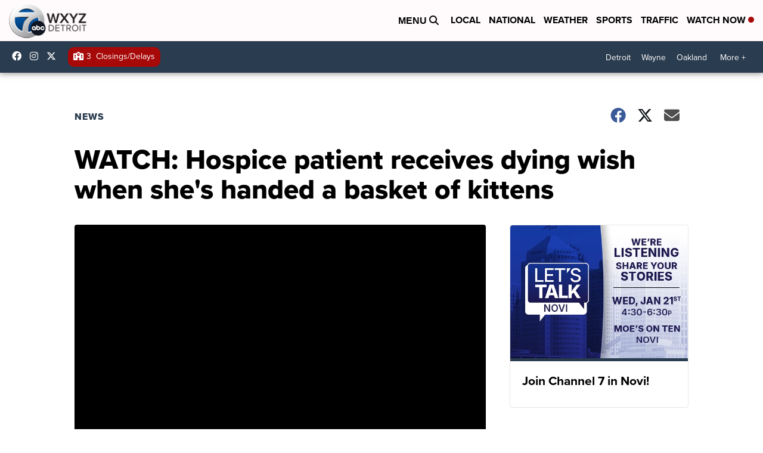

--- FILE ---
content_type: application/javascript; charset=utf-8
request_url: https://fundingchoicesmessages.google.com/f/AGSKWxWtTBGJvdxFyW9ZQRDQ8Z__f7cRAe8aMQ9jj6M6oA35BtRXKLedAQOkk8Fudh7F_tjNxHShP9IbfN5Y3Unvd3QccvuNMP_ikdU0oAewltihe33sLD8AI-ajxXLLSBIweKFNm91UFbGkwCmp1CJ3uBef2FgPwlraXf46mdXy6Blt9HbvwBoYzpzZdRsk/_/ui/adv_-google2-ad-/randomad160x600nsfw.-small-ad./ad-rotator-
body_size: -1289
content:
window['da83e9bf-d398-4366-abe2-57059c182f9d'] = true;